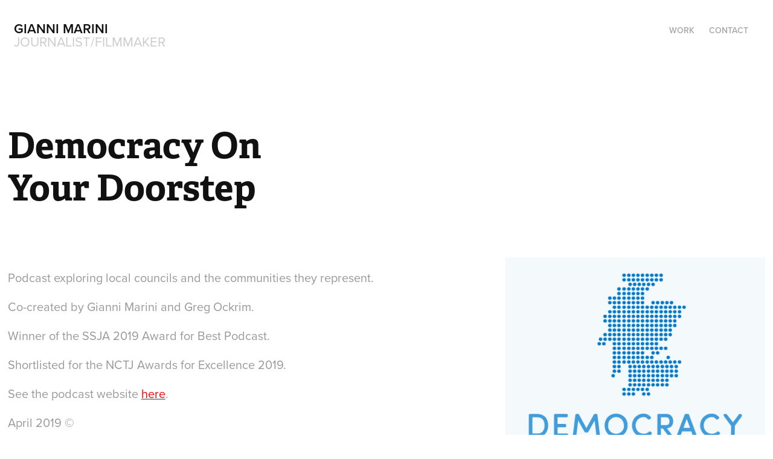

--- FILE ---
content_type: text/html; charset=utf-8
request_url: https://giannimarini.com/democracy-on-your-doorstep
body_size: 3694
content:
<!DOCTYPE HTML>
<html lang="en-US">
<head>
  <meta charset="UTF-8" />
  <meta name="viewport" content="width=device-width, initial-scale=1" />
      <meta name=twitter:card  content="summary_large_image" />
      <meta name=twitter:site  content="@AdobePortfolio" />
      <meta  property=og:title content="Gianni Marini - Democracy On Your Doorstep" />
      <meta  property=og:image content="https://pro2-bar-s3-cdn-cf.myportfolio.com/f28c8b09-3f22-43e2-99e5-a7777acfc962/17ddad11-5977-4842-a473-3e5025db3057_rwc_0x216x2000x1566x2000.png?h=509ca80d13ca0f44d3156e7c98fe6476" />
        <link rel="icon" href="https://pro2-bar-s3-cdn-cf6.myportfolio.com/f28c8b09-3f22-43e2-99e5-a7777acfc962/acf6468c-4480-4a70-a808-1975c78a10c4_carw_1x1x32.png?h=38c60ea1e886262b4a85d6a95c11a21c" />
      <link rel="stylesheet" href="/dist/css/main.css" type="text/css" />
      <link rel="stylesheet" href="https://pro2-bar-s3-cdn-cf4.myportfolio.com/f28c8b09-3f22-43e2-99e5-a7777acfc962/f19d6d780457b29c5d2c872dc1a5c3951573677622.css?h=e6ac33d641999bf8b54365b0410d555a" type="text/css" />
    <link rel="canonical" href="https://giannimarini.com/democracy-on-your-doorstep" />
      <title>Gianni Marini - Democracy On Your Doorstep</title>
    <script type="text/javascript" src="//use.typekit.net/ik/[base64].js?cb=35f77bfb8b50944859ea3d3804e7194e7a3173fb" async onload="
    try {
      window.Typekit.load();
    } catch (e) {
      console.warn('Typekit not loaded.');
    }
    "></script>
</head>
        <body class="transition-enabled">  <div class='page-background-video '>
  </div>
  <div class="js-responsive-nav">
    <div class="responsive-nav has-social">
      <div class="close-responsive-click-area js-close-responsive-nav">
        <div class="close-responsive-button"></div>
      </div>
          <div class="nav-container">
            <nav class="js-editable-target editable">
                <div class="gallery-title"><a href="/work" >Work</a></div>
      <div class="page-title">
        <a href="/contact" >Contact</a>
      </div>
                <div class="social pf-nav-social">
                  <ul>
                  </ul>
                </div>
            </nav>
          </div>
    </div>
  </div>
  <div class="site-wrap cfix js-site-wrap">
    <div class="site-container">
      <div class="site-content">
        <header class="site-header">
          <div class="logo-container">
              <div class="logo-wrap js-editable-target editable">
                    <div class="logo logo-text  ">
    <a href="/work" class="preserve-whitespace">Gianni Marini</a>

</div>
<div class="logo-secondary logo-secondary-text ">
    <span class="preserve-whitespace">Journalist/Filmmaker</span>
</div>

              </div>
  <div class="hamburger-click-area js-hamburger">
    <div class="hamburger">
      <i></i>
      <i></i>
      <i></i>
    </div>
  </div>
          </div>
              <div class="nav-container">
                <nav class="js-editable-target editable">
                <div class="gallery-title"><a href="/work" >Work</a></div>
      <div class="page-title">
        <a href="/contact" >Contact</a>
      </div>
                    <div class="social pf-nav-social">
                      <ul>
                      </ul>
                    </div>
                </nav>
              </div>
        </header>
        <main>
  <div class="page-container js-editable-target editable" data-context="page.page.container">
    <section class="page standard-modules">
        <header class="page-header content js-editable-target editable" data-context="pages" data-identity="id:p5dcb1ab6bf793f9aded2a995dec5876794b0a4693a451fc348863" data-menu="Page Header">
            <h1 class="title preserve-whitespace">Democracy On Your Doorstep</h1>
            <p class="description"></p>
        </header>
      <div class="page-content js-page-content js-editable-target editable" data-context="pages" data-identity="id:p5dcb1ab6bf793f9aded2a995dec5876794b0a4693a451fc348863" data-menu="Page Content">
        <div id="project-canvas" class="js-project-modules modules content">
          <div id="project-modules">
              
              
              
              
              
              
              
              
              
              <div class="project-module module tree project-module-tree editable js-editable js-project-module" >
  <div class="tree-wrapper valign-top">
      <div class="tree-child-wrapper" style="flex: 131">
        
        
        
        
        
        <div class="project-module module text project-module-text align- editable js-editable js-project-module" style="  padding-top: px;
  padding-bottom: px;
  width: 100%;
  max-width: 800px;
  float: left;
  clear: both;
">
  <div class="rich-text js-text-editable module-text"><div>Podcast exploring local councils and the communities they represent.</div><div>Co-created by Gianni Marini and Greg Ockrim.</div><div>Winner of the SSJA 2019 Award for Best Podcast.</div><div>Shortlisted for the NCTJ Awards for Excellence 2019.</div><div>See the podcast website <a href="https://doydpodcast.wordpress.com/" target="_blank"><span style="color:#ff0000;" class="texteditor-inline-color">here</span></a>.</div><div>April 2019 ©</div></div>
</div>

        
        
        
      </div>
      <div class="tree-child-wrapper" style="flex: 69">
        
        <div class="project-module module image project-module-image editable js-editable js-project-module"  style="  padding-top: px;
  padding-bottom: px;
  width: 100%;
  float: right;
  clear: both;
">

  
    <a class="js-editable-link" href="https://doydpodcast.wordpress.com/" rel="external" target="_blank">
     <div class="js-lightbox" data-src="https://pro2-bar-s3-cdn-cf6.myportfolio.com/f28c8b09-3f22-43e2-99e5-a7777acfc962/0453ac0a-a648-4d4a-afd5-5a1c0e5286c0.png?h=4c674f5f7de6e3dd933e20a922f9c421">
           <img
             class="js-lazy"
             src="[data-uri]"
             data-src="https://pro2-bar-s3-cdn-cf6.myportfolio.com/f28c8b09-3f22-43e2-99e5-a7777acfc962/0453ac0a-a648-4d4a-afd5-5a1c0e5286c0_rw_1920.png?h=98667dc10055771fb4f7afd46facacdf"
             data-srcset="https://pro2-bar-s3-cdn-cf6.myportfolio.com/f28c8b09-3f22-43e2-99e5-a7777acfc962/0453ac0a-a648-4d4a-afd5-5a1c0e5286c0_rw_600.png?h=344425ac650f3719944b35756e61984a 600w,https://pro2-bar-s3-cdn-cf6.myportfolio.com/f28c8b09-3f22-43e2-99e5-a7777acfc962/0453ac0a-a648-4d4a-afd5-5a1c0e5286c0_rw_1200.png?h=0c8fac405696eb039f5a903cb2b4f534 1200w,https://pro2-bar-s3-cdn-cf6.myportfolio.com/f28c8b09-3f22-43e2-99e5-a7777acfc962/0453ac0a-a648-4d4a-afd5-5a1c0e5286c0_rw_1920.png?h=98667dc10055771fb4f7afd46facacdf 1920w,"
             data-sizes="(max-width: 1920px) 100vw, 1920px"
             width="1920"
             height="0"
             style="padding-bottom: 100%; background: rgba(0, 0, 0, 0.03)"
             
           >
     </div>
    </a>
  
 
  

</div>

        
        
        
        
        
        
        
      </div>
  </div>
</div>

              
              
              
              
              <div class="project-module module embed project-module-embed editable js-editable js-project-module">
  <div class="embed-dimensions" style="max-width: 100%; max-height: 300px; margin: 0 auto;">
                 <div class="embed-aspect-ratio" style="padding-bottom: 300px; position: relative; height: 0;">
                   <iframe scrolling="no" frameborder="no" src="https://w.soundcloud.com/player/?url=https%3A//api.soundcloud.com/tracks/610739193&amp;color=%23ff5500&amp;auto_play=false&amp;hide_related=false&amp;show_comments=true&amp;show_user=true&amp;show_reposts=false&amp;show_teaser=true&amp;visual=true" style="position:absolute; top:0; left:0; width:100%; height:100%;" class="embed-content"></iframe>
                 </div>
               </div>
</div>

              
              
              
              
              
          </div>
        </div>
      </div>
    </section>
        <section class="back-to-top js-editable-target editable">
          <a href="#"><span class="arrow">&uarr;</span><span class="preserve-whitespace">Back to Top</span></a>
        </section>
        <a class="back-to-top-fixed js-editable-target editable js-back-to-top " href="#">
          <svg version="1.1" id="Layer_1" xmlns="http://www.w3.org/2000/svg" xmlns:xlink="http://www.w3.org/1999/xlink" x="0px" y="0px"
           viewBox="0 0 26 26" style="enable-background:new 0 0 26 26;" xml:space="preserve" class="icon icon-back-to-top">
          <g>
            <path d="M13.8,1.3L21.6,9c0.1,0.1,0.1,0.3,0.2,0.4c0.1,0.1,0.1,0.3,0.1,0.4s0,0.3-0.1,0.4c-0.1,0.1-0.1,0.3-0.3,0.4
              c-0.1,0.1-0.2,0.2-0.4,0.3c-0.2,0.1-0.3,0.1-0.4,0.1c-0.1,0-0.3,0-0.4-0.1c-0.2-0.1-0.3-0.2-0.4-0.3L14.2,5l0,19.1
              c0,0.2-0.1,0.3-0.1,0.5c0,0.1-0.1,0.3-0.3,0.4c-0.1,0.1-0.2,0.2-0.4,0.3c-0.1,0.1-0.3,0.1-0.5,0.1c-0.1,0-0.3,0-0.4-0.1
              c-0.1-0.1-0.3-0.1-0.4-0.3c-0.1-0.1-0.2-0.2-0.3-0.4c-0.1-0.1-0.1-0.3-0.1-0.5l0-19.1l-5.7,5.7C6,10.8,5.8,10.9,5.7,11
              c-0.1,0.1-0.3,0.1-0.4,0.1c-0.2,0-0.3,0-0.4-0.1c-0.1-0.1-0.3-0.2-0.4-0.3c-0.1-0.1-0.1-0.2-0.2-0.4C4.1,10.2,4,10.1,4.1,9.9
              c0-0.1,0-0.3,0.1-0.4c0-0.1,0.1-0.3,0.3-0.4l7.7-7.8c0.1,0,0.2-0.1,0.2-0.1c0,0,0.1-0.1,0.2-0.1c0.1,0,0.2,0,0.2-0.1
              c0.1,0,0.1,0,0.2,0c0,0,0.1,0,0.2,0c0.1,0,0.2,0,0.2,0.1c0.1,0,0.1,0.1,0.2,0.1C13.7,1.2,13.8,1.2,13.8,1.3z"/>
          </g>
          </svg>
        </a>
  </div>
              <footer class="site-footer js-editable-target editable">
                <div class="footer-text">
                  Powered by <a href="http://portfolio.adobe.com" target="_blank">Adobe Portfolio</a>
                </div>
              </footer>
        </main>
      </div>
    </div>
  </div>
<div class="cookie-banner js-cookie-banner">
  <p>Insert copy here, which should vary depending on your region. <a class="consent-link" href="#">Accept</a></p>
  <svg xmlns="http://www.w3.org/2000/svg" viewBox="-6458 -2604 16 16" class='close-btn'>
    <g id="Group_1479" data-name="Group 1479" transform="translate(-8281.367 -3556.368)">
      <rect id="Rectangle_6401" data-name="Rectangle 6401" class="stroke" width="1.968" height="20.66" transform="translate(1823.367 953.759) rotate(-45)"/>
      <rect id="Rectangle_6402" data-name="Rectangle 6402" class="stroke" width="1.968" height="20.66" transform="translate(1824.758 968.368) rotate(-135)"/>
    </g>
  </svg>
</div>
</body>
<script type="text/javascript">
  // fix for Safari's back/forward cache
  window.onpageshow = function(e) {
    if (e.persisted) { window.location.reload(); }
  };
</script>
  <script type="text/javascript">var __config__ = {"page_id":"p5dcb1ab6bf793f9aded2a995dec5876794b0a4693a451fc348863","theme":{"name":"geometric"},"pageTransition":true,"linkTransition":true,"disableDownload":false,"localizedValidationMessages":{"required":"This field is required","Email":"This field must be a valid email address"},"lightbox":{"enabled":true,"color":{"opacity":0.94,"hex":"#fff"}},"cookie_banner":{"enabled":false}};</script>
  <script type="text/javascript" src="/site/translations?cb=35f77bfb8b50944859ea3d3804e7194e7a3173fb"></script>
  <script type="text/javascript" src="/dist/js/main.js?cb=35f77bfb8b50944859ea3d3804e7194e7a3173fb"></script>
</html>
